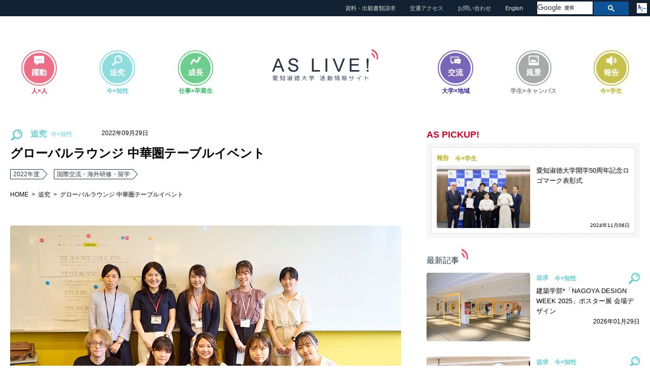

--- FILE ---
content_type: text/html
request_url: https://www.aasa.ac.jp/live/pursuit/007483.html
body_size: 4845
content:
<!DOCTYPE html>
<html lang="ja">
<head>
<meta charset="UTF-8">
<title>グローバルラウンジ 中華圏テーブルイベント | 追究 |愛知淑徳大学 活動情報サイト AS LIVE!</title>
<meta http-equiv="X-UA-Compatible" content="IE=EmulateIE8; IE=EmulateIE9">
<meta name="robots" content="noydir,noodp">
<meta name="description" content="「AS LIVE！」では、在学生や卒業生の活動、季節ごとのキャンパスの風景など、大学の「いま」を紹介しています。">
<meta name="keywords" content="愛知淑徳大学,Aichi Shukutoku University,愛知,私立,大学,名古屋,星ヶ丘,長久手,ASU,AS Watch,AS ウォッチャー,在学生,卒業生,キャンパスフォトギャラリー">
<!-- Google Tag Manager -->
<script>(function(w,d,s,l,i){w[l]=w[l]||[];w[l].push({'gtm.start':
new Date().getTime(),event:'gtm.js'});var f=d.getElementsByTagName(s)[0],
j=d.createElement(s),dl=l!='dataLayer'?'&l='+l:'';j.async=true;j.src=
'https://www.googletagmanager.com/gtm.js?id='+i+dl;f.parentNode.insertBefore(j,f);
})(window,document,'script','dataLayer','GTM-TXF2FGW');</script>
<!-- End Google Tag Manager -->
<link rel="stylesheet" href="../../css/common.css">
<link rel="stylesheet" href="../css/style.css?241018">
<script src="../../js/jquery.min.js"></script>
<script src="../../js/jquery.page-scroller.js"></script>
<script src="../../js/jquery.easing-1.3.pack.js"></script>
<script src="../js/jquery.shuffle.js"></script>
<script src="../js/common.js?0807"></script>

<!--[if lt IE 9]>
<script src="../../js/ie.js"></script>
<![endif]-->
</head>
<body id="detail">
<!-- Google Tag Manager (noscript) -->
<noscript><iframe src="https://www.googletagmanager.com/ns.html?id=GTM-TXF2FGW"
height="0" width="0" style="display:none;visibility:hidden"></iframe></noscript>
<!-- End Google Tag Manager (noscript) -->
<div id="header">
<div id="main-nav">
<div class="inner">
<h1 id="aslive-logo">
<a href="../index.html"><img src="../img/common/img_logo.png" alt="AS LIVE"></a>
</h1>
<div id="gnav">
<ul>
<li id="gnav-throb">
<a href="../throb/index.html">
<p class="icon"><span>躍動</span></p>
<span class="title">人×人</span>
</a>
</li>
<li id="gnav-pursuit">
<a href="index.html">
<p class="icon"><span>追究</span></p>
<span class="title">今×知性</span>
</a>
</li>
<li id="gnav-growth">
<a href="../growth/index.html">
<p class="icon"><span>成長</span></p>
<span class="title">仕事×卒業生</span>
</a>
</li>
<li id="gnav-interaction">
<a href="../interaction/index.html">
<p class="icon"><span>交流</span></p>
<span class="title">大学×地域</span>
</a>
</li>
<li id="gnav-scenery">
<a href="../scenery/index.html">
<p class="icon"><span>風景</span></p>
<span class="title">学生×キャンパス</span>
</a>
</li>
<li id="gnav-announcement">
<a href="../announcement/index.html">
<p class="icon"><span>報告</span></p>
<span class="title">今×学生</span>
</a>
</li>
</ul>
</div>
</div>
</div>
<p id="menu-open"></p>
<div id="hdr-nav">
<div class="inner">
<ul>
<li><a href="../../request/index.html" target="_blank">資料・出願書類請求</a></li>
<li><a href="../../guidance/campus_guide/map.html" target="_blank">交通アクセス</a></li>
<li><a href="../../inquiry/index.html" target="_blank">お問い合わせ</a></li>
<li><a href="../../english/index.html" target="_blank">English</a></li>
</ul>
<div id="search-box" class="cse">
<script>
  (function() {
    var cx = '005921553219544722229:z5l4fhdxpqk';
    var gcse = document.createElement('script');
    gcse.type = 'text/javascript';
    gcse.async = true;
    gcse.src = 'https://cse.google.com/cse.js?cx=' + cx;
    var s = document.getElementsByTagName('script')[0];
    s.parentNode.insertBefore(gcse, s);
  })();
</script>
<gcse:searchbox-only resultsUrl="/sitesearch.html"></gcse:searchbox-only>
</div>
<div id="other-site">
<div class="btn"></div>
<ul>
<li id="other-aspress">
<div class="image"><img src="../../img/common/img_other-aslive.png" alt="AS LIVE!"></div>
<p class="txt"><span>学内外での活動などを紹介する<br></span>
愛知淑徳大学 活動情報サイト</p>
<p class="link"><a href="../index.html" target="_blank">AS LIVE!</a></p>
</li>
<li id="other-official">
<div class="image"><img src="../../img/common/img_other-official.png" alt="公式サイト"></div>
<p class="txt"><span>伝統は、たちどまらない。<br></span>
愛知淑徳大学</p>
<p class="link"><a href="../../index.html">公式サイト</a></p>
</li>
<li id="other-asnavi">
<div class="image"><img src="../../img/common/img_other-asnavi.png" alt="AS NAVI"></div>
<p class="txt"><span>受験生の知りたい情報盛りだくさん<br></span>
愛知淑徳大学 受験生応援サイト</p>
<p class="link"><a href="../../welcome/index.html" target="_blank">AS NAVI</a></p>
</li>
</ul>
</div>
</div>
</div>
<p id="menu-close"><span>閉じる</span></p>
</div>
<div id="contents">
<div class="inner">

<div id="main-contents">
<div id="entry-body" class="cat-pursuit">

<p class="cat-name">追究</p>
<p class="date">2022年09月29日</p>
<h2>グローバルラウンジ 中華圏テーブルイベント</h2>
<p class="tag">
<a href="../keywords/9ede63bf35b3e6b9112635da1efefe7f6bbe4e96/index.html" rel="tag">2022年度</a>

<a href="../keywords/301267e22ff22aa4d5dbb0d61b56bd23aeb20210/index.html" rel="tag">国際交流・海外研修・留学</a>
</p>
<div class="breadcrumb" id="upper-bc"><a href="../index.html">HOME</a><a href="index.html">追究</a>グローバルラウンジ 中華圏テーブルイベント</div>
<div class="section">
<div class="Headline"><img alt="グローバルラウンジ 中華圏テーブルイベント" src="../img/event/eventreport/20220819_3/head_img.jpg" width="770" height="513" /></div>
<p class="TxtR">2022年7月15日（金）グローバルラウンジ</p>
<h3>学生が、大人気ドラマの名シーンを中国語で再現。<br>
参加者全員が主人公を演じ、会場は笑い声に包まれました。</h3>
<p>　星が丘キャンパス1号館4階にあるグローバルラウンジは、「学内に居ながら多様性と出会う場所」をコンセプトに、学生が自由に集い、日本人学生と留学生が気軽に交流を深められる場所です。学生が主体の異文化交流イベントが開催されており、さまざまな言語、文化、価値観に触れることで、多様性の理解と尊重を促進しています。</p>
<p>　2022年7月15日（金）12:50から中華圏テーブルのイベントが開催されました。中華圏テーブルでは、毎月さまざまな学部や学年の生徒たちが定期的に留学生との交流や中国語を勉強する企画を実施しており、この日は大人気ドラマ「花より男子」のワンシーンを中国語で再現しました。花より団子は中国でもリメイクされたドラマが放映されており、若い女性を中心に親しまれていることから、誰もが参加しやすいと考え、ドラマ再現のテーマとして選ばれました。イベントの企画や運営は学生が行い、原稿も中国語版ドラマの該当シーンを、中国語を話せる学生が聴いて文字に起こして作成しました。</p>
<div class="twoCol m_top20">
<div class="FLeft">
<p class="txt_center"><img alt="グローバルラウンジ 中華圏テーブルイベント" src="../img/event/eventreport/20220819_3/p01.jpg" width="309" height="209" /></p>
</div>
<div class="FRight">
<p class="txt_center"><img alt="グローバルラウンジ 中華圏テーブルイベント" src="../img/event/eventreport/20220819_3/p02.jpg" width="309" height="209" /></p>
</div>
</div>
<p>　参加者は最初にプロジェクターでドラマのシーンを確認し、その後二人組となって原稿を見ながら発音練習。最後にイベント参加者たちが主人公「牧野つくし」役、男子学生や外国語教育部門を担当する何龍先生が「道明寺司」役となり、牧野が道明寺に宣戦布告するドラマの名場面を演じました。中国語の発音に苦戦する学生もいましたが、同じく外国語教育部門のチョウ ケイニ先生や中国語を話せる学生が丁寧に指導にあたり、最終的には全員が名シーンの再現に成功。ランチタイムのグローバルラウンジは笑い声に包まれました。</p>
<div class="twoCol m_top20">
<div class="FLeft">
<p class="txt_center"><img alt="グローバルラウンジ 中華圏テーブルイベント" src="../img/event/eventreport/20220819_3/p03.jpg" width="309" height="209" /></p>
</div>
<div class="FRight">
<p class="txt_center"><img alt="グローバルラウンジ 中華圏テーブルイベント" src="../img/event/eventreport/20220819_3/p04.jpg" width="309" height="209" /></p>
</div>
</div>
<p>　参加した学生は「中国語の発音は難しいですが、先生から正確な発音を教えてもらえたのでとても勉強になりました。中国語は英語より覚えるのが簡単ではないですが、楽しみながら学べたので今後の中国語の授業のモチベーションにもなりました」と今回のイベントが有意義だったと語りました。</p>
<p>　最初から最後まで盛り上がり続けた今回の中華圏テーブルイベント。中国語の授業を履修する学生だけでなく、中国語を全く話せない学生も気軽に中国語を学べる絶好の機会となりました。今後もグローバルラウンジでは学生が外国語や異文化に気兼ねなく体験できる企画がされ、さまざまな出会いが生まれることでしょう。</p>
<p style="margin-top: 40px;">グローバルラウンジのInstagramも更新中です。<br>
ぜひチェックしてください！<br>
■愛知淑徳大学 国際交流センター（星が丘キャンパス）<br>
　<a href="https://www.instagram.com/globallounge.as_star/" target="_blank">グローバルラウンジInstagramはこちら＞</a></p>
</div>
<div class="breadcrumb" id="downer-bc"><a href="../index.html">HOME</a><a href="index.html">追究</a>グローバルラウンジ 中華圏テーブルイベント</div>

</div>
<div id="side-nav">
<div id="as-pickup" class="side-contents">
<h2>AS PICKUP!</h2>

<ul>
<li>





<a href="/live/announcement/009349.html">
<div class="image"><img src="/live/announcement/files/2024/11/05/head_img.jpg" alt="愛知淑徳大学開学50周年記念ロゴマーク表彰式" /></div>
<div class="contents cat-announcement">
<p class="cat-name">報告</p>
<p class="txt">愛知淑徳大学開学50周年記念ロゴマーク表彰式</p>
<p class="date">2024年11月06日</p>
</div>
</a>
</li>



<li>



<a href="/live/interaction/009277.html">
<div class="image"><img src="/live/interaction/files/2024/10/22/head_img.jpg" alt="CCC日進市委託事業 フェアトレード講座" /></div>
<div class="contents cat-interaction">
<p class="cat-name">交流</p>
<p class="txt">CCC日進市委託事業 フェアトレード講座</p>
<p class="date">2024年10月25日</p>
</div>
</a>


</li>



<li>

<a href="/live/pursuit/009293.html">
<div class="image"><img src="/live/pursuit/files/2024/10/03/13258/head_img.jpg" alt="交流文化学部 ANAエアラインスクール講座 " /></div>
<div class="contents cat-pursuit">
<p class="cat-name">追求</p>
<p class="txt">交流文化学部 ANAエアラインスクール講座 </p>
<p class="date">2024年10月11日</p>
</div>
</a>




</li>
</ul>
<script>
$("#as-pickup ul").shuffle();
</script>


</div>

<div id="whatsnew" class="side-contents">
<h2><span>最新記事</span></h2>

<ul>
<li><a href="/live/pursuit/010370.html">
<div class="image"><img src="/live/pursuit/files/2026/01/23/head_img.jpg" alt="建築学部*「NAGOYA DESIGN WEEK 2025」ポスター展 会場デザイン" /></div>
<div class="contents cat-pursuit">
<p class="cat-name">追求</p>
<p class="txt">建築学部*「NAGOYA DESIGN WEEK 2025」ポスター展 会場デザイン</p>
<p class="date">2026年01月29日</p>
</div>
</a></li>



<li><a href="/live/pursuit/010366.html">
<div class="image"><img src="/live/pursuit/files/2026/01/22/e999715a3f9b3e6bb59b8505e57be1850e575d14.jpg" alt="ビジネス学部 入門ゼミ（ビジネスアカウンティング専修）" /></div>
<div class="contents cat-pursuit">
<p class="cat-name">追求</p>
<p class="txt">ビジネス学部 入門ゼミ（ビジネスアカウンティング専修）</p>
<p class="date">2026年01月28日</p>
</div>
</a></li>



<li><a href="/live/pursuit/010367.html">
<div class="image"><img src="/live/pursuit/files/2026/01/22/fcbd21f68ea2c650837f4ea552329765a32fe25d.jpg" alt="創造表現学会企画「成宮アイコさん 朗読＆トークイベント」" /></div>
<div class="contents cat-pursuit">
<p class="cat-name">追求</p>
<p class="txt">創造表現学会企画「成宮アイコさん 朗読＆トークイベント」</p>
<p class="date">2026年01月27日</p>
</div>
</a></li>



<li><a href="/live/pursuit/010356.html">
<div class="image"><img src="/live/pursuit/files/2026/01/19/head_img.jpg" alt="交流文化学部　地域文化12（食文化）" /></div>
<div class="contents cat-pursuit">
<p class="cat-name">追求</p>
<p class="txt">交流文化学部　地域文化12（食文化）</p>
<p class="date">2026年01月27日</p>
</div>
</a></li>
</ul>

</div>

</div>
</div>
</div>
</div>
<div id="footer">
<div class="inner">
<div id="ftr-inner">
<div id="ftr-info">
<div id="ftr-logo">
<a href="../index.html"><img src="../img/common/img_ftr-logo.png" alt="AS LIVE!"></a>
</div>
</div>
<div id="ftr-univ-logo">
<a href="../../index.html"><img src="../img/common/img_ftr-univ-logo.png" alt="愛知淑徳大学"></a>
</div>
<p id="copyright">Copyright(c). Aichi Shukutoku University. All rights reserved.</p>
</div>
</div>
</div>
</body>
</html>

--- FILE ---
content_type: text/css
request_url: https://www.aasa.ac.jp/css/common.css
body_size: 994
content:
@charset "UTF-8";
html,
body,
div,
span,
applet,
object,
iframe,
h1,
h2,
h3,
h4,
h5,
h6,
p,
blockquote,
pre,
a,
abbr,
acronym,
address,
big,
cite,
code,
del,
dfn,
em,
img,
ins,
kbd,
q,
s,
samp,
small,
strike,
strong,
sub,
/*sup,*/
tt,
var,
b,
u,
i,
center,
dl,
dt,
dd,
ol,
ul,
li,
fieldset,
form,
label,
legend,
table,
caption,
tbody,
tfoot,
thead,
tr,
th,
td,
article,
aside,
canvas,
details,
embed,
figure,
figcaption,
footer,
header,
hgroup,
menu,
nav,
output,
ruby,
section,
summary,
time,
mark,
audio,
video {
	margin: 0;
	padding: 0;
	border: 0;
	font-weight: normal;
	font-size: 100%;
	vertical-align: baseline;
}

article,
aside,
details,
figcaption,
figure,
footer,
header,
hgroup,
menu,
nav,
section {
	display: block;
}

html {
	width: auto;
	height: 100%;
	font-size: 62.5%;
	overflow-y: scroll;
	-webkit-text-size-adjust: 100%;
	margin: 0;
	padding: 0;
}

blockquote,
q {
	quotes: none;
}

blockquote:before,
blockquote:after,
q:before,
q:after {
	content: '';
	content: none;
}

input,
textarea {
	margin: 0;
	padding: 0;
}

ol,
ul {
	list-style: none;
}

table {
	border-collapse: collapse;
	border-spacing: 0;
}

caption,
th {
	text-align: left;
}

a:visited {
	color: #84008C;
}

a:focus {
	outline: none;
}

img {
	max-width: 100%;
	height: auto;
	vertical-align: top;
}

body {
	width: auto;
	min-width: 320px;
/*	height: 100%;*/
	font-family: "ヒラギノ角ゴ Pro W3","Hiragino Kaku Gothic Pro","メイリオ",Meiryo,sans-serif;
	font-size: 14px;
/*	font-size: 12px;*/
	color: #000000;
	background: #FFFFFF;
	line-height: 1.8;
	margin: 0;
	padding: 0;
}

a {
	color: #00358d;
	text-decoration: none;
}
b,
strong {
	font-weight: bold;
}

@font-face {
	font-family: 'FontAwesome';
	src: url("/fonts/fontawesome-webfont.eot?v=4.0.3");
	src: url("/fonts/fontawesome-webfont.eot?#iefix&v=4.0.3") format("embedded-opentype"), url("/fonts/fontawesome-webfont.woff?v=4.0.3") format("woff"), url("/fonts/fontawesome-webfont.ttf?v=4.0.3") format("truetype"), url("/fonts/fontawesome-webfont.svg?v=4.0.3#fontawesomeregular") format("svg");
	font-weight: normal;
	font-style: normal;
}
small{
	font-size:smaller;
}


--- FILE ---
content_type: text/css
request_url: https://www.aasa.ac.jp/live/css/style.css?241018
body_size: 3956
content:
@charset "UTF-8";
/* base */
a {
  color: #003D99;
}

strong,
b,
.bold {
  font-weight: bold;
}

.m_top0 {
  margin-top: 0 !important;
}

hr {
  /*display: none;*/
  clear: both;
  border-width: 0;
}

.txt_center {
  text-align: center;
}

.TxtR {
  text-align: right;
}

body {
	font-size: 12px;
}
#header #aslive-logo {
  text-align: center;
}
#header #gnav ul li .icon {
  position: relative;
}
#header #gnav ul li .icon:before {
  position: absolute;
  display: block;
  width: 20px;
  height: 20px;
  background-repeat: no-repeat;
  content: '';
}
#header #gnav ul li#gnav-throb .icon:before {
  background-image: url("/live/img/common/icon_gnav-throb.png");
}
#header #gnav ul li#gnav-pursuit .icon:before {
  background-image: url("/live/img/common/icon_gnav-pursuit.png");
}
#header #gnav ul li#gnav-growth .icon:before {
  background-image: url("/live/img/common/icon_gnav-growth.png");
}
#header #gnav ul li#gnav-interaction .icon:before {
  background-image: url("/live/img/common/icon_gnav-interaction.png");
}
#header #gnav ul li#gnav-scenery .icon:before {
  background-image: url("/live/img/common/icon_gnav-scenery.png");
}
#header #gnav ul li#gnav-announcement .icon:before {
  background-image: url("/live/img/common/icon_gnav-announcement.png");
}
#header #other-site ul {
  display: none;
}

#contents #cat-title {
  height: 30px;
  border-top: 1px #D5D5D5 dotted;
  border-bottom: 1px #D5D5D5 dotted;
  font-size: 16px;
  font-size: 1.6rem;
  line-height: 30px;
  text-align: center;
  padding: 15px 0;
}
#contents #cat-title:before {
  display: none;
}
#contents #cat-title span {
  background: no-repeat left top;
  padding: 5px 0 5px 50px;
}
#contents #cat-title span:after {
  padding-left: 10px;
}
#contents #cat-title.tag span {
  padding-left: 0;
}
#contents #cat-title.cat-throb {
  color: #e83556;
}
#contents #cat-title.cat-throb span {
  background-image: url("/live/img/common/icon_throb.png");
}
#contents #cat-title.cat-throb span:after {
  color: #e83556;
  content: "人×人";
}
#contents #cat-title.cat-pursuit {
  color: #61cfd3;
}
#contents #cat-title.cat-pursuit span {
  background-image: url("/live/img/common/icon_pursuit.png");
}
#contents #cat-title.cat-pursuit span:after {
  color: #61cfd3;
  content: "今×知性";
}
#contents #cat-title.cat-growth {
  color: #32bc5f;
}
#contents #cat-title.cat-growth span {
  background-image: url("/live/img/common/icon_growth.png");
}
#contents #cat-title.cat-growth span:after {
  color: #32bc5f;
  content: "仕事×卒業生";
}
#contents #cat-title.cat-interaction {
  color: #41299e;
}
#contents #cat-title.cat-interaction span {
  background-image: url("/live/img/common/icon_interaction.png");
}
#contents #cat-title.cat-interaction span:after {
  color: #41299e;
  content: "大学×地域";
}
#contents #cat-title.cat-scenery {
  color: #868888;
}
#contents #cat-title.cat-scenery span {
  background-image: url("/live/img/common/icon_scenery.png");
}
#contents #cat-title.cat-scenery span:after {
  color: #868888;
  content: "学生×キャンパス";
}
#contents #cat-title.cat-announcement {
  color: #bab321;
}
#contents #cat-title.cat-announcement span {
  background-image: url("/live/img/common/icon_announcement.png");
}
#contents #cat-title.cat-announcement span:after {
  color: #bab321;
  content: "今×学生";
}
#contents .breadcrumb {
  margin: 0 0 10px;
}
#contents .breadcrumb a {
  color: #000000;
}
#contents .breadcrumb a:after {
  content: '>';
  padding: 0 0.5em;
}
#contents .more {
  text-align: center;
}
#contents .more a {
  position: relative;
  display: block;
  -webkit-box-sizing: border-box;
  -moz-box-sizing: border-box;
  -ms-box-sizing: border-box;
  -o-box-sizing: border-box;
  box-sizing: border-box;
  color: #132233;
  font-size: 16px;
  font-size: 1.6rem;
  padding: 5px 0 15px;
}
#contents .more a:after {
  position: absolute;
  left: 50%;
  bottom: 6px;
  border-top: 4px #253549 solid;
  border-left: 4px solid transparent;
  border-right: 4px solid transparent;
  content: '';
  margin-left: -2px;
}
#contents #news {
  border-top: 1px #D5D5D5 dotted;
  border-bottom: 1px #D5D5D5 dotted;
}
#contents #news a {
  color: #000000;
}

#contents #fixed-contents .pickup {
  border-radius: 4px;
  box-shadow: 0 0 2px rgba(0, 0, 0, 0.3);
}
#contents #fixed-contents .pickup li:nth-child(n+2) {
  display:none;
}
#contents #fixed-contents .pickup .image img {
  border-radius: 4px;
}
#contents #fixed-contents .pickup .title {
  text-align: center;
}

#contents .pagination {
  font-size: 14px;
  font-size: 1.4rem;
  text-align: center;
  padding: 20px 0 40px;
}
#contents .pagination .prev {
  font-weight: bold;
  margin: 0 20px 0 0;
}
#contents .pagination .next {
  font-weight: bold;
  margin: 0 0 0 20px;
}
#contents .pagination .current,
#contents .pagination .inactive {
  display: inline-block;
  width: 26px;
  height: 26px;
  font-weight: bold;
  text-align: center;
  line-height: 26px;
}
#contents .pagination .current {
  background: #132233;
  border-radius: 3px;
  color: #FFFFFF;
}
#contents .pagination a {
  font-weight: bold;
  color: #132133;
}
#contents .pagination a:hover {
  text-decoration: none;
}
#contents #main-contents .box {
  position: relative;
  padding-top: 25px;
}
#contents .box:before {
  position: absolute;
  left: 0;
  top: 0;
  display: block;
  height: 20px;
  line-height: 20px;
  background: no-repeat left bottom;
  padding-left: 60px;
}
#contents #main-contents .box .cat-name {
  position: absolute;
  left: 30px;
  top: -2.2em;
}
#contents #main-contents .box .image img {
  width: 100%;
}
#contents #main-contents .box .txt-area {
  font-size: 13px;
  font-size: 1.3rem;
}
#contents #main-contents .box .date {
  text-align: right;
  font-size: 10px;
  font-size: 1rem;
}
#contents .cat-throb:before {
  background-image: url("/live/img/common/icon_gnav-throb.png");
  color: #e83556;
  content: "人×人";
}
#contents .cat-throb .cat-name {
  color: #e83556;
}
#contents .cat-pursuit:before {
  background-image: url("/live/img/common/icon_gnav-pursuit.png");
  color: #61cfd3;
  content: "今×知性";
}
#contents .cat-pursuit .cat-name {
  color: #61cfd3;
}
#contents .cat-growth:before {
  background-image: url("/live/img/common/icon_gnav-growth.png");
  color: #32bc5f;
  content: "仕事×卒業生";
}
#contents .cat-growth .cat-name {
  color: #32bc5f;
}
#contents .cat-interaction:before {
  background-image: url("/live/img/common/icon_gnav-interaction.png");
  color: #41299e;
  content: "大学×地域";
}
#contents .cat-interaction .cat-name {
  color: #41299e;
}
#contents .cat-scenery:before {
  background-image: url("/live/img/common/icon_gnav-scenery.png");
  color: #868888;
  content: "学生×キャンパス";
}
#contents .cat-scenery .cat-name {
  color: #868888;
}
#contents .cat-announcement:before {
  background-image: url("/live/img/common/icon_gnav-announcement.png");
  color: #bab321;
  content: "今×学生";
}
#contents .cat-announcement .cat-name {
  color: #bab321;
}
#contents #main-contents .new .image {
  position: relative;
}
#contents #main-contents .new .image:before {
  position: absolute;
  left: 0;
  top: 0;
  display: block;
  background: no-repeat left top;
  content: '';
}
#contents #main-contents .new .image:before {
  width: 30px;
  height: 30px;
  background-image: url("/live/img/common/icon_new.png");
}
#contents #main-contents #entry-body:before {
  height: 30px;
  background: no-repeat left top;
  line-height: 30px;
  padding: 5px 0 5px 45px;
}
#contents #main-contents #entry-body .cat-name {
  font-size: 16px;
  font-size: 1.6rem;
  font-weight: bold;
  margin: -1.8em 0 0 40px;
}
#contents #main-contents #entry-body .date {
  margin: -2.2em 0 10px 180px;
}
#contents #main-contents #entry-body h2 {
  font-weight: bold;
  line-height: 1.6;
  margin: 0 0 10px;
}
#contents #main-contents #entry-body .tag a {
  position: relative;
  display: inline-block;
  height: 18px;
  background: #FFFFFF;
  border: #253549 solid;
  border-width: 1px 0 1px 1px;
  border-radius: 2px 0 0 2px;
  color: #253549;
  line-height: 18px;
  margin: 0 20px 10px 0;
  padding: 0 5px;
}
#contents #main-contents #entry-body .tag a:after {
  position: absolute;
  right: -10px;
  top: -1px;
  display: block;
  width: 10px;
  height: 20px;
  background: no-repeat left top;
  content: '';
}
#contents #main-contents #entry-body .main-image img {
  border-radius: 4px;
}
#contents #main-contents #entry-body .breadcrumb {
  margin: 10px 0 50px;
}
#contents #main-contents #entry-body h3 {
  border-bottom: 4px solid;
  clear: both;
  font-weight: bold;
  line-height: 1.2;
  margin: 40px 0 30px;
  padding: 0 0 5px;
}
#contents #main-contents #entry-body h3:first-child {
  margin-top: 20px;
}
#contents #main-contents #entry-body h4 {
  border-bottom: 2px solid;
  clear: both;
  font-weight: bold;
  line-height: 1.2;
  margin: 40px 0 30px;
  padding: 0 0 5px;
}
#contents #main-contents #entry-body h4:first-child {
  margin-top: 20px;
}
#contents #main-contents #entry-body h5 {
  border-bottom: 1px solid;
  clear: both;
  font-weight: bold;
  line-height: 1.2;
  margin: 20px 0 15px;
  padding: 0 0 5px;
}
#contents #main-contents #entry-body h5:first-child {
  margin-top: 20px;
}
#contents #main-contents #entry-body p {
  overflow: hidden;
}
#contents #main-contents #entry-body img {
  border-radius: 4px;
}
#contents #main-contents #entry-body ul.Tab {
  display: none;
}
#contents #main-contents #entry-body .clear {
  clear: both;
}
#contents #main-contents #entry-body .Block {
  clear: both;
}
#contents #main-contents #entry-body .Block:after {
  content: '';
  display: block;
  clear: both;
  height: 0;
}
#contents #main-contents #entry-body .TwoColumn:after,
#contents #main-contents #entry-body .InnerBox:after {
  content: '';
  display: block;
  clear: both;
  height: 0;
}
#contents #main-contents #entry-body.cat-throb:before {
  background-image: url("/live/img/common/icon_throb.png");
  padding-left: 80px;
}
#contents #main-contents #entry-body.cat-throb .cat-name {
  color: #e83556;
}
#contents #main-contents #entry-body.cat-throb h3,
#contents #main-contents #entry-body.cat-throb h4,
#contents #main-contents #entry-body.cat-throb h5 {
  border-bottom-color: #ed6f87;
}
#contents #main-contents #entry-body.cat-throb .profile-wrap .profile-name-box p {
  display: inline-block;
  background: #ed6f87;
  color: #FFFFFF;
  border-radius: 5px;
  padding: 0.3em 1.0em;
}
#contents #main-contents #entry-body.cat-throb .profile-wrap .profile-name-box .profile-name img {
  border-radius: 0;
}
#contents #main-contents #entry-body.cat-pursuit:before {
  background-image: url("/live/img/common/icon_pursuit.png");
  padding-left: 80px;
}
#contents #main-contents #entry-body.cat-pursuit .cat-name {
  color: #61cfd3;
}
#contents #main-contents #entry-body.cat-pursuit h3,
#contents #main-contents #entry-body.cat-pursuit h4,
#contents #main-contents #entry-body.cat-pursuit h5 {
  border-bottom-color: #8edcde;
}
#contents #main-contents #entry-body.cat-pursuit .profile-wrap .profile-name-box p {
  display: inline-block;
  background: #8edcde;
  color: #FFFFFF;
  border-radius: 5px;
  padding: 0.3em 1.0em;
}
#contents #main-contents #entry-body.cat-pursuit .profile-wrap .profile-name-box .profile-name img {
  border-radius: 0;
}
#contents #main-contents #entry-body.cat-growth:before {
  background-image: url("/live/img/common/icon_growth.png");
  padding-left: 80px;
}
#contents #main-contents #entry-body.cat-growth .cat-name {
  color: #32bc5f;
}
#contents #main-contents #entry-body.cat-growth h3,
#contents #main-contents #entry-body.cat-growth h4,
#contents #main-contents #entry-body.cat-growth h5 {
  border-bottom-color: #6dce8d;
}
#contents #main-contents #entry-body.cat-growth .profile-wrap .profile-name-box p {
  display: inline-block;
  background: #6dce8d;
  color: #FFFFFF;
  border-radius: 5px;
  padding: 0.3em 1.0em;
}
#contents #main-contents #entry-body.cat-growth .profile-wrap .profile-name-box .profile-name img {
  border-radius: 0;
}
#contents #main-contents #entry-body.cat-interaction:before {
  background-image: url("/live/img/common/icon_interaction.png");
  padding-left: 80px;
}
#contents #main-contents #entry-body.cat-interaction .cat-name {
  color: #41299e;
}
#contents #main-contents #entry-body.cat-interaction h3,
#contents #main-contents #entry-body.cat-interaction h4,
#contents #main-contents #entry-body.cat-interaction h5 {
  border-bottom-color: #7867b9;
}
#contents #main-contents #entry-body.cat-interaction .profile-wrap .profile-name-box p {
  display: inline-block;
  background: #7867b9;
  color: #FFFFFF;
  border-radius: 5px;
  padding: 0.3em 1.0em;
}
#contents #main-contents #entry-body.cat-interaction .profile-wrap .profile-name-box .profile-name img {
  border-radius: 0;
}
#contents #main-contents #entry-body.cat-scenery:before {
  background-image: url("/live/img/common/icon_scenery.png");
  padding-left: 80px;
}
#contents #main-contents #entry-body.cat-scenery .cat-name {
  color: #868888;
}
#contents #main-contents #entry-body.cat-scenery h3,
#contents #main-contents #entry-body.cat-scenery h4,
#contents #main-contents #entry-body.cat-scenery h5 {
  border-bottom-color: #a8aaaa;
}
#contents #main-contents #entry-body.cat-scenery .profile-wrap .profile-name-box p {
  display: inline-block;
  background: #a8aaaa;
  color: #FFFFFF;
  border-radius: 5px;
  padding: 0.3em 1.0em;
}
#contents #main-contents #entry-body.cat-scenery .profile-wrap .profile-name-box .profile-name img {
  border-radius: 0;
}
#contents #main-contents #entry-body.cat-announcement:before {
  background-image: url("/live/img/common/icon_announcement.png");
  padding-left: 80px;
}
#contents #main-contents #entry-body.cat-announcement .cat-name {
  color: #bab321;
}
#contents #main-contents #entry-body.cat-announcement h3,
#contents #main-contents #entry-body.cat-announcement h4,
#contents #main-contents #entry-body.cat-announcement h5 {
  border-bottom-color: #c7c14c;
}
#contents #main-contents #entry-body.cat-announcement .profile-wrap .profile-name-box p {
  display: inline-block;
  background: #c7c14c;
  color: #FFFFFF;
  border-radius: 5px;
  padding: 0.3em 1.0em;
}
#contents #main-contents #entry-body.cat-announcement .profile-wrap .profile-name-box .profile-name img {
  border-radius: 0;
}
#contents #main-contents #entry-body .Headline {
  padding-bottom: 10px;
}
#contents #main-contents #entry-body .ImgC {
  text-align: center;
}
#contents #main-contents #entry-body .reporter-box h3 {
  border: none;
  color: #253448;
  text-align: center;
  margin: 0 0 5px;
}
#contents #main-contents #entry-body .reporter-box h3 span {
  position: relative;
  padding-right: 18px;
}
#contents #main-contents #entry-body .reporter-box h3 span:after {
  position: absolute;
  right: 0;
  top: 0;
  display: block;
  width: 14px;
  height: 21px;
  background: url("/live/img/common/icon_radiowave.png") no-repeat left top;
  content: '';
}
#contents #main-contents #entry-body .reporter-box .profile-wrap {
  border: 4px #E8E8E8 solid;
  border-radius: 8px;
  -webkit-box-sizing: border-box;
  -moz-box-sizing: border-box;
  -ms-box-sizing: border-box;
  -o-box-sizing: border-box;
  box-sizing: border-box;
  padding: 16px;
}
#contents #main-contents #entry-body .reporter-box .profile-wrap .bg-dark {
  background: #F2F2F2;
}
#contents #main-contents #entry-body .reporter-box .profile-wrap .image {
  float: left;
  text-align: center;
}
#contents #main-contents #entry-body .reporter-box .profile-wrap .reporter-profile {
  display: table;
  float: right;
}
#contents #main-contents #entry-body .reporter-box .profile-wrap .reporter-profile .profile-block {
  display: table-row;
}
#contents #main-contents #entry-body .reporter-box .profile-wrap .reporter-profile .profile-block p {
  display: table-cell;
  font-size: 13px;
  font-size: 1.3rem;
  word-spacing: normal;
  padding: 2px 10px;
}
#contents #main-contents #entry-body .reporter-box .profile-wrap .reporter-profile .profile-block p.label {
  width: 45%;
  color: #132133;
  font-weight: bold;
}
#contents #main-contents #side-nav h2 {
  color: #253448;
  font-size: 16px;
  font-size: 1.6rem;
  margin: 0 0 10px;
}
#contents #main-contents #side-nav h2 span {
  position: relative;
  padding-right: 18px;
}
#contents #main-contents #side-nav h2 span:after {
  position: absolute;
  right: 0;
  top: -14px;
  display: block;
  width: 14px;
  height: 21px;
  background: url("/live/img/common/icon_radiowave.png") no-repeat left top;
  content: '';
}
#contents #main-contents #side-nav #as-pickup ul li:nth-child(n+2) {
  display:none;
}
#contents #main-contents #side-nav ul li {
  display: block;
}
#contents #main-contents #side-nav ul li a .image img {
  width: 100%;
  border-radius: 4px;
}
#contents #main-contents #side-nav ul li a .contents {
  color: #000000;
}
#contents #main-contents #side-nav ul li a .contents:before {
  height: 32px;
  -webkit-box-sizing: border-box;
  -moz-box-sizing: border-box;
  -ms-box-sizing: border-box;
  -o-box-sizing: border-box;
  box-sizing: border-box;
  padding-left: 3.0em;
}
#contents #main-contents #side-nav ul li a .contents .cat-name {
  font-weight: bold;
}
#contents #main-contents #side-nav ul li a .contents .txt {
  font-size: 13px;
  font-size: 1.3rem;
  line-height: 1.6;
}
#contents #main-contents #side-nav ul li a .contents.cat-throb:before {
  background-image: url("/live/img/common/icon_side-throb.png");
}
#contents #main-contents #side-nav ul li a .contents.cat-throb .cat-name {
  color: #e83556;
}
#contents #main-contents #side-nav ul li a .contents.cat-pursuit:before {
  background-image: url("/live/img/common/icon_side-pursuit.png");
}
#contents #main-contents #side-nav ul li a .contents.cat-pursuit .cat-name {
  color: #61cfd3;
}
#contents #main-contents #side-nav ul li a .contents.cat-growth:before {
  background-image: url("/live/img/common/icon_side-growth.png");
}
#contents #main-contents #side-nav ul li a .contents.cat-growth .cat-name {
  color: #32bc5f;
}
#contents #main-contents #side-nav ul li a .contents.cat-interaction:before {
  background-image: url("/live/img/common/icon_side-interaction.png");
}
#contents #main-contents #side-nav ul li a .contents.cat-interaction .cat-name {
  color: #41299e;
}
#contents #main-contents #side-nav ul li a .contents.cat-scenery:before {
  background-image: url("/live/img/common/icon_side-scenery.png");
}
#contents #main-contents #side-nav ul li a .contents.cat-scenery .cat-name {
  color: #868888;
}
#contents #main-contents #side-nav ul li a .contents.cat-announcement:before {
  background-image: url("/live/img/common/icon_side-announcement.png");
}
#contents #main-contents #side-nav ul li a .contents.cat-announcement .cat-name {
  color: #bab321;
}
body.search #contents .estform {
  position: relative;
  background: #EEEEFF;
  border: 1px #BBBBCC solid;
  margin: 0.8em 1.0em;
  padding: 0 1.0em;
}
body.search #contents .form_navi {
  position: absolute;
  right: 1.0em;
  top: 0.5em;
  text-align: right;
}
body.search #contents .form_navi a {
  display: block;
}
body.search #contents .form_basic {
  margin: 0.4em 0 0;
}
body.search #contents input.inputunit {
  margin: 0 0.3em;
}
body.search #contents input.button {
  background: #DDDDDD;
  border: 1px #CCCCCC solid;
  color: #888888;
  margin: 0.1em;
  padding: 0 0.5em;
}
body.search #contents input.wbutton {
  width: 7.5em;
}
body.search #contents input.nbutton {
  width: 4.5em;
}
body.search #contents input.abutton {
  background: #CCCCDD;
  border: 1px #BBBBBB inset;
  color: #222222;
}
body.search #contents .form_extension {
  margin: 0.3em 0;
}
body.search #contents .estresult {
  margin: 1.0em;
}
body.search #contents .resinfo {
  margin-right: 0.3em;
  text-align: right;
}
body.search #contents dl.doc {
  margin: 1.3em 0;
}
body.search #contents dl.doc a.doc_title {
  font-size: 16px;
  font-size: 1.6rem;
  text-decoration: underline;
}
body.search #contents dl.doc span.doc_score {
  color: #555555;
}
body.search #contents dl.doc span.doc_score:before {
  content: '(';
}
body.search #contents dl.doc span.doc_score:after {
  content: ')';
}
body.search #contents dl.doc dd {
  color: #222222;
}
body.search #contents dl.doc dd.doc_text {
  margin: 0;
}
body.search #contents dl.doc dd code.delim {
  color: #555555;
  letter-spacing: -0.1em;
}
body.search #contents dl.doc dd strong.key1 {
  background: #FFFFCC;
}
body.search #contents dl.doc dd strong.key {
  color: #000011;
  margin: 0 -0.1em;
  padding: 0 0.1em;
}
body.search #contents dl.doc dd span.doc_link {
  color: #007744;
}
body.search #contents dl.doc dd a.display,
body.search #contents dl.doc dd a.detail,
body.search #contents dl.doc dd a.similar,
body.search #contents dl.doc dd a.dir,
body.search #contents dl.doc dd a.include {
  color: #007777;
  text-decoration: none;
}
body.search #contents .paging {
  text-align: right;
  margin: 2.0em 1.0em;
}
body.search #contents .paging span.void {
  background: #EEEEEE;
  border: 1px #BBBBCC solid;
  color: #AAAAAA;
  opacity: 0.7;
  margin: 0 0.2em;
  padding: 0 0.5em;
}
body.search #contents .paging span.pnow {
  background: #FFEEDD;
  border: 1px #BBBBCC solid;
  margin: 0;
  padding: 0 0.2em;
}
body.search #contents .paging a.pnum {
  background: #EEEEFF;
  border: 1px #BBBBCC solid;
  color: #0022AA;
  text-decoration: none;
  margin: 0;
  padding: 0 0.2em;
}
body.search #contents .paging a.navi {
  background: #EEEEFF;
  border: 1px #BBBBCC solid;
  color: #0022AA;
  text-decoration: none;
  margin: 0 0.2em;
  padding: 0 0.5em;
}

#footer {
  background: #132233;
}
#footer #ftr-info {
  float: left;
}
#footer #ftr-about a {
  position: relative;
  color: #FFFFFF;
  padding-left: 17px;
}
#footer #ftr-about a:before {
  position: absolute;
  left: 0;
  top: 50%;
  display: block;
  width: 6px;
  height: 8px;
  content: '';
  margin-top: -4px;
  background: url("/live/img/common/icon_linkarrow01.png") no-repeat left top;
}
#footer #ftr-univ-logo {
  float: right;
}
#footer #copyright {
  clear: both;
  color: #FFFFFF;
  border-top: 1px #253549 solid;
  text-align: center;
  padding: 5px 0;
}




/* 150318追記 */
.keywords .title {
  color: #243549;
  font-size: 14px;
  margin-bottom: 10px;
}
.keywords .faculty-list {
  padding-bottom: 10px;
}
.keywords .faculty-list li {
  display: inline-block;
  -webkit-border-radius: 6px;
  border-radius: 6px;
  padding: 0 10px;
  margin: 0 3px 10px 0;
}
.keywords .faculty-list li a {
  color: #FFFFFF;
  text-decoration: none;
}
.keywords .tag-list li {
  display: inline-block;
  border: 1px #333333 solid;
  -webkit-border-radius: 6px;
  border-radius: 6px;
  padding: 0 10px;
  margin: 0 3px 10px 0;
}
.keywords .tag-list li a {
  color: #333333;
  text-decoration: none;
}
.tag-catalogue a {
  color: #000000;
}
.cat01 {
  background-color: #E2A514;
}
.cat02 {
  background-color: #C26BF1;
}
.cat03 {
  background-color: #A2EF54;
}
.cat04 {
  background-color: #71EAEA;
}
.cat05 {
  background-color: #F16B6B;
}
.cat06 {
  background-color: #F16BF1;
}
.cat07 {
  background-color: #F1C26B;
}
.cat08 {
  background-color: #54C9EF;
}
.cat09 {
  background-color: #54EF7B;
}
.cat10 {
  background-color: #f4c500;
}
.cat11 {
  background-color: #00a2e8;
}
.cat12 {
  background-color: #22b14c;
}


.as-pickup {
  background: url("/live/img/common/bg_stripe01.jpg") repeat left top;
  -webkit-border-radius: 5px;
  border-radius: 5px;
  padding: 10px;
}
.as-pickup .title {
  color: #DC0023;
  font-size: 18px;
  font-weight: bold;
  margin-bottom: 10px;
}
.as-pickup .as-pickup-box .as-pickup-block:before {
  background-image: none !important;
  padding-left: 40px;
}
.as-pickup .as-pickup-box .as-pickup-block a {
  display: block;
  color: #333333;
  padding: 0 10px 10px;
}
.as-pickup .as-pickup-box .as-pickup-block .cat-name {
  position: absolute;
  left: 10px;
  top: 5px;
}
.as-pickup .as-pickup-box .as-pickup-block .image {
  position: relative;
  overflow: hidden;
  -webkit-border-radius: 5px;
  border-radius: 5px;
  margin-bottom: 10px;
}
.as-pickup .as-pickup-box .as-pickup-block .image:after {
  display: block;
  padding-top: 67.63754%;
  content: "";
}
.as-pickup .as-pickup-box .as-pickup-block .image img {
  position: absolute;
  top: 0;
  right: 0;
  bottom: 0;
  left: 0;
  -webkit-border-radius: 5px;
  border-radius: 5px;
}
.as-pickup .as-pickup-box .as-pickup-block .txt-area {
  background: none !important;
}
.as-pickup .as-pickup-box .as-pickup-block a .txt {
  text-decoration: underline;
}
.as-pickup .as-pickup-block a .date {
  color: #333333;
  font-size: 10px;
  text-align: right;
  text-decoration: none;
}

#contents #main-contents .keywords-search a {
  position: relative;
  display: inline-block;
  height: 28px;
  background: #FFFFFF;
  border: #253549 solid;
  border-width: 1px 0 1px 1px;
  border-radius: 2px 0 0 2px;
  color: #253549;
  font-size: 15px;
  line-height: 28px;
  margin: 0 20px 0 0;
  padding: 0 5px;
}
#contents #main-contents .keywords-search a:after {
  position: absolute;
  right: -10px;
  top: -1px;
  display: block;
  width: 10px;
  height: 30px;
  background: no-repeat left top;
  content: '';
}


#contents #main-contents dl.interview {
	width: 100%;
}
#contents #main-contents dl.interview dt {
	display: block;
	width: 15%;
	clear: left;
	float: left;
	margin-bottom: 20px;
}
#contents #main-contents dl.interview dd {
	display: block;
	width: 85%;
	float: left;
	margin-bottom: 20px;
}
#contents #main-contents .table01 {
	width: 100%;
	border: solid 1px #ccc;
}
#contents #main-contents .table01 > thead > tr {
	border-bottom: solid 1px #ccc;
}
#contents #main-contents .table01 > thead > tr > th {
	border-right: solid 1px #ccc;
	background-color: #e8f8ff;
	padding: 15px;
}
#contents #main-contents .table01 > tbody > tr {
	border-bottom: solid 1px #ccc;
}
#contents #main-contents .table01 > tbody > tr > th,
#contents #main-contents .table01 > tbody > tr > td {
	border-right: solid 1px #ccc;
	padding: 15px;
}

--- FILE ---
content_type: text/css
request_url: https://www.aasa.ac.jp/live/css/pc.css?0808
body_size: 4279
content:
@charset "UTF-8";
a:hover {
  text-decoration: underline;
}

@media screen and (min-width: 1281px) {
  html {
    overflow-x: hidden;
  }
}

.inner {
  max-width: 1280px;
  min-width: 980px;
  width: 100%;
  margin: 0 auto;
}

.ImgL,
.ImgNL,
.ImgLeft {
  float: left;
  margin: 0 20px 30px 0;
}

.ImgR,
.ImgNR,
.ImgRight {
  float: right;
  margin: 0 0 30px 20px;
}

div.ImgL,
div.ImgR {
  margin-bottom: 0;
}
div.ImgL img,
div.ImgR img {
  margin-bottom: 30px;
}

.m_top20 {
  margin-top: 20px !important;
}

.m_top40,
.m-top40 {
  margin-top: 40px;
}

#header {
  padding-top: 32px;
}
#header #aslive-logo {
  padding: 65px 0 75px;
}
#header #gnav {
  width: 100%;
  margin-top: -155px;
}
#header #gnav ul {
  display: table;
  width: 100%;
  overflow: hidden;
}
#header #gnav ul li {
  display: table-cell;
  width: 12%;
  text-align: center;
  vertical-align: top;
}
#header #gnav ul li#gnav-interaction {
  width: 40%;
  padding-left: 28%;
}
#header #gnav ul li a {
  height: 90px;
}
#header #gnav ul li .icon {
  width: 60px;
  height: 60px;
  background: #FFFFFF;
  border: 2px solid;
  border-radius: 60px;
  color: #FFFFFF;
  font-size: 15px;
  font-size: 1.5rem;
  padding: 3px;
  margin: 0 auto;
}
#header #gnav ul li .icon span {
  display: block;
  width: 60px;
  height: 35px;
  border-radius: 60px;
  font-weight: bold;
  padding-top: 25px;
}
#header #gnav ul li .icon:before {
  left: 50%;
  top: 8px;
  background-position: left top;
  margin-left: -10px;
}
#header #gnav ul li .title {
  font-size: 12px;
  font-size: 1.2rem;
}
#header #gnav ul li#gnav-throb .icon {
  border-color: #ed6f87;
}
#header #gnav ul li#gnav-throb .icon span {
  background: #ed6f87;
}
#header #gnav ul li#gnav-throb .title {
  color: #e83556;
  font-weight: bold;
}
#header #gnav ul li#gnav-pursuit .icon {
  border-color: #8edcde;
}
#header #gnav ul li#gnav-pursuit .icon span {
  background: #8edcde;
}
#header #gnav ul li#gnav-pursuit .title {
  color: #61cfd3;
  font-weight: bold;
}
#header #gnav ul li#gnav-growth .icon {
  border-color: #6dce8d;
}
#header #gnav ul li#gnav-growth .icon span {
  background: #6dce8d;
}
#header #gnav ul li#gnav-growth .title {
  color: #32bc5f;
  font-weight: bold;
}
#header #gnav ul li#gnav-interaction .icon {
  border-color: #7867b9;
}
#header #gnav ul li#gnav-interaction .icon span {
  background: #7867b9;
}
#header #gnav ul li#gnav-interaction .title {
  color: #41299e;
  font-weight: bold;
}
#header #gnav ul li#gnav-scenery .icon {
  border-color: #a8aaaa;
}
#header #gnav ul li#gnav-scenery .icon span {
  background: #a8aaaa;
}
#header #gnav ul li#gnav-scenery .title {
  color: #868888;
  font-weight: bold;
}
#header #gnav ul li#gnav-announcement .icon {
  border-color: #c7c14c;
}
#header #gnav ul li#gnav-announcement .icon span {
  background: #c7c14c;
}
#header #gnav ul li#gnav-announcement .title {
  color: #bab321;
  font-weight: bold;
}
#header #gnav ul li a {
  display: block;
  padding-top: 20px;
}
#header #gnav ul li a:hover {
  text-decoration: none;
}
#header #gnav ul li a:hover .icon:before {
  top: 27px;
}
#header #gnav ul li a:hover .title {
  display: none;
}
#header #menu-open,
#header #menu-close {
  display: none;
}
#header #hdr-nav {
  position: absolute;
  left: 0;
  right: 0;
  top: 0;
  min-width: 980px;
  width: 100%;
  height: 32px;
  background: #132233;
  line-height: 1.0;
  text-align: right;
  margin: 0;
  padding: 0;
  z-index: +3;
}
#header #hdr-nav .inner {
  max-width: 100%;
  margin: 0 auto;
  padding: 0;
}
#header #hdr-nav ul {
  display: inline-block;
  vertical-align:top;
}
#header #hdr-nav ul li {
  display: inline-block;
  line-height: 32px;
  margin: 0 25px 0 0;
}
#header #hdr-nav ul li a {
  display: block;
  color: #DDDDDD;
  font-size: 11px;
  font-size: 1.1rem;
}
/*
#header #hdr-nav #search-box {
  position: relative;
  display: inline-block;
  background: #657483;
  margin: 0 10px 0 0;
  padding: 2px 23px 2px 5px;
}
#header #hdr-nav #search-box #searchField {
  -webkit-appearance: textfield;
  background: none;
  border: none;
  border-radius: 0;
  color: #FFFFFF;
  font-size: 11px;
  font-size: 1.1rem;
  margin: 0;
  padding: 2px 0;
  outline: none;
}
#header #hdr-nav #search-box #searchingButton {
  position: absolute;
  right: 0;
  top: 0;
  width: 23px;
  height: 20px;
  background: url("/img/common/btn_search.png") no-repeat center center;
  border: none;
  text-indent: -9999px;
  margin: 0;
  padding: 0;
}
*/
#header #hdr-nav #search-box.cse {
	display: inline-block;
	margin: 0 10px 0 0;
	padding:0;
	width:180px;
}
#header #hdr-nav #search-box.cse * {
    box-sizing: border-box;
}
#header #hdr-nav #search-box.cse form.gsc-search-box {
	margin: 0;
}
#header #hdr-nav #search-box.cse table.gsc-search-box {
	margin: 0;
}
#header #hdr-nav #search-box.cse table.gsc-search-box td.gsc-input,
#header #hdr-nav #search-box.cse table.gsc-search-box td.gsc-search-button {
	padding: 3px 0 0;
	vertical-align:top;
}
#header #hdr-nav #search-box.cse table.gsc-search-box .gsc-input-box {
	padding:1px 0 0;
	border: none!important;
	box-shadow: none;
	overflow:hidden;
}
#header #hdr-nav #search-box.cse .gsib_a {
	padding: 0;
}
#header #hdr-nav #search-box.cse input.gsc-input {
	height:25px!important;
}
#header #hdr-nav #search-box.cse input.gsc-search-button,
#header #hdr-nav #search-box.cse input.gsc-search-button:hover,
#header #hdr-nav #search-box.cse input.gsc-search-button:focus {
	margin: 0;
	padding: 12px;
	border: none;
	border-radius:0;
}
#header #hdr-nav #search-box.cse input.gsc-search-button {
	background: #fff url("/img/common/btn_sitesearch.png");
	background-size: 25px 25px;
	width: 25px;
	height: 25px;
}

#header #hdr-nav #other-site {
  position: relative;
  float: right;
  height: 20px;
  text-align: right;
  padding: 6px;
}
#header #hdr-nav #other-site.active {
  background: #FFFFFF;
}
#header #hdr-nav #other-site .btn {
  width: 20px;
  height: 20px;
  background: url("/img/common/btn_other-site.gif") no-repeat left top;
  cursor: pointer;
}
#header #hdr-nav #other-site ul {
  position: absolute;
  right: 0;
  top: 100%;
  display: none;
  width: 260px;
  background: #FFFFFF;
  padding: 15px 15px 5px;
}
#header #hdr-nav #other-site ul li {
  display: block;
  min-height: 50px;
  border-top: 1px #B1B1B1 dotted;
  text-align: left;
  margin: 0;
  padding-top: 10px;
}
#header #hdr-nav #other-site ul li:first-child {
  border: none;
  padding: 0;
}
#header #hdr-nav #other-site ul li .image {
  float: left;
  width: 48px;
  height: 48px;
  background: #F4F4F4;
  border: 1px #EBEBEB solid;
  line-height: 48px;
  text-align: center;
  margin: 0 12px 0 0;
}
#header #hdr-nav #other-site ul li .image img {
  vertical-align: middle;
}
#header #hdr-nav #other-site ul li .txt {
  width: 198px;
  font-size: 12px;
  font-size: 1.2rem;
  line-height: 1.2;
  margin: 0 0 0 62px;
}
#header #hdr-nav #other-site ul li .link {
  width: 198px;
  margin: 0 0 0 62px;
}
#header #hdr-nav #other-site ul li .link a {
  position: relative;
  color: #00358d;
  font-size: 14px;
  font-size: 1.4rem;
  padding: 0 0 0 15px;
}
#header #hdr-nav #other-site ul li .link a:before {
  position: absolute;
  left: 0;
  top: 50%;
  display: block;
  width: 8px;
  height: 11px;
  background: url("/img/common/icon_linkarrow01.png") no-repeat left top;
  background-size: 8px 11px;
  content: '';
  margin: -7px 0 0;
}

#contents {
  padding-top: 60px;
}
#contents .inner {
  position: relative;
}
#contents #cat-title {
  margin: 0 20px 60px;
}
#contents .more {
  margin: 0 20px 50px;
}
#contents .more a {
  border: 2px #FFFFFF solid;
}
#contents .more a:hover {
  border-color: #6C6C6C;
  border-radius: 6px;
  text-decoration: none;
}
#contents #news {
  position: relative;
  margin: 0 20px 50px;
  padding: 17px 30px 0;
}
#contents #news ul li {
  padding: 0 0 15px;
}
#contents #news ul li .date {
  float: left;
  width: 10.0em;
}
#contents #news ul li .txt {
  margin: 0 0 0 10.0em;
}
#contents #news .catalog-link {
  position: absolute;
  right: 30px;
  top: 50%;
  margin: -0.9em 0 0;
}
#contents #news .catalog-link a {
  background: url("/live/img/common/icon_linkarrow02.png") no-repeat left center;
  padding: 0 0 0 20px;
}

body#home #contents #fixed-contents {
  padding: 0 20px 30px;
}
body#home #contents #fixed-contents:after {
  content: '';
  display: block;
  clear: both;
  height: 0;
}
body#home #contents #fixed-contents .pickup {
  float: left;
  position: relative;
  width: 432px;
  padding: 38px 27px;
}
body#home #contents #fixed-contents .pickup .title {
  padding: 38px 0 0;
}
body#home #contents #fixed-contents .pickup .image {
  height: 422px;
  border-radius: 4px;
  overflow: hidden;
}

#contents #main-contents {
  position: relative;
  /* top */
}
body#home #contents #main-contents, body.category #contents #main-contents {
  padding-left: 20px;
}
#contents #main-contents .box {
  float: left;
  width: 232px;
  margin: 0 19px 50px 0;
}
#contents #main-contents .box a {
  position: relative;
  display: block;
  color: #FFFFFF;
}
#contents #main-contents .box a:hover:before {
  position: absolute;
  top: -4px;
  right: -4px;
  bottom: -4px;
  left: -4px;
  border: 2px solid;
  border-radius: 6px;
  content: '';
}
#contents #main-contents .box .image img {
  border-radius: 4px 4px 0 0;
}
#contents #main-contents .box .txt-area {
  border-radius: 0 0 4px 4px;
  padding: 10px;
}
#contents .cat-throb a:hover:before {
  border-color: #ed6f87;
}
#contents .cat-throb:before {
  background-image: url("/live/img/common/icon_gnav-throb.png");
  color: #e83556;
  content: "人×人";
}
#contents .cat-throb .txt-area {
  background: #ed6f87;
}
#contents .cat-pursuit a:hover:before {
  border-color: #8edcde;
}
#contents .cat-pursuit:before {
  background-image: url("/live/img/common/icon_gnav-pursuit.png");
  color: #61cfd3;
  content: "今×知性";
}
#contents .cat-pursuit .txt-area {
  background: #8edcde;
}
#contents .cat-growth a:hover:before {
  border-color: #6dce8d;
}
#contents .cat-growth:before {
  background-image: url("/live/img/common/icon_gnav-growth.png");
  color: #32bc5f;
  content: "仕事×卒業生";
}
#contents .cat-growth .txt-area {
  background: #6dce8d;
}
#contents .cat-interaction a:hover:before {
  border-color: #7867b9;
}
#contents .cat-interaction:before {
  background-image: url("/live/img/common/icon_gnav-interaction.png");
  color: #41299e;
  content: "大学×地域";
}
#contents .cat-interaction .txt-area {
  background: #7867b9;
}
#contents .cat-scenery a:hover:before {
  border-color: #a8aaaa;
}
#contents .cat-scenery:before {
  background-image: url("/live/img/common/icon_gnav-scenery.png");
  color: #868888;
  content: "学生×キャンパス";
}
#contents .cat-scenery .txt-area {
  background: #a8aaaa;
}
#contents .cat-announcement a:hover:before {
  border-color: #c7c14c;
}
#contents .cat-announcement:before {
  background-image: url("/live/img/common/icon_gnav-announcement.png");
  color: #bab321;
  content: "今×学生";
}
#contents .cat-announcement .txt-area {
  background: #c7c14c;
}
#contents #main-contents #entry-body {
  float: left;
  width: 60.15625%;
  -webkit-box-sizing: border-box;
  -moz-box-sizing: border-box;
  -ms-box-sizing: border-box;
  -o-box-sizing: border-box;
  box-sizing: border-box;
  margin: 0 0 0 20px;
}
#contents #main-contents #entry-body .tag a:after {
  background-image: url("/live/img/img_tag-edge-pc.png");
}
#contents #main-contents #entry-body h2 {
  font-size: 24px;
  font-size: 2.4rem;
}
#contents #main-contents #entry-body .main-image {
  margin-top: 60px;
}
#contents #main-contents #entry-body h3 {
  font-size: 24px;
  font-size: 2.4rem;
}
#contents #main-contents #entry-body h4 {
  font-size: 20px;
  font-size: 2rem;
  margin-bottom: 0;
}
#contents #main-contents #entry-body h5 {
  font-size: 16px;
  font-size: 1.6rem;
}
#contents #main-contents #entry-body p {
  margin: 1.0em 30px 0;
}
#contents #main-contents #entry-body p.tag {
  margin: 1.0em 0 0;
}
#contents #main-contents #entry-body p.ImgR {
  margin: 0 0 30px 20px;
}
#contents #main-contents #entry-body p.ImgNR {
  width: 40%;
  -webkit-box-sizing: border-box;
  -moz-box-sizing: border-box;
  -o-box-sizing: border-box;
  box-sizing: border-box;
  margin-right: 0 !important;
  margin-left: 0 !important;
  padding-right: 30px;
}
#contents #main-contents #entry-body p.ImgNR + h5 {
  width: 58%;
  clear: none;
}
#contents #main-contents #entry-body p.ImgNR + h5 + p {
  width: 58%;
  -webkit-box-sizing: border-box;
  -moz-box-sizing: border-box;
  -o-box-sizing: border-box;
  box-sizing: border-box;
  margin-right: 0 !important;
  margin-left: 0 !important;
  padding-left: 30px;
}
#contents #main-contents #entry-body p.ImgNL {
  width: 40%;
  -webkit-box-sizing: border-box;
  -moz-box-sizing: border-box;
  -o-box-sizing: border-box;
  box-sizing: border-box;
  margin-right: 0 !important;
  margin-left: 0 !important;
  padding-left: 30px;
}
#contents #main-contents #entry-body p.ImgNL + .Txt {
  float: right;
  width: 58%;
}
#contents #main-contents #entry-body p.ImgR {
  width: 40%;
  -webkit-box-sizing: border-box;
  -moz-box-sizing: border-box;
  -o-box-sizing: border-box;
  box-sizing: border-box;
  margin-right: 0 !important;
  margin-left: 0 !important;
  padding-right: 30px;
}
#contents #main-contents #entry-body p.ImgR + .Txt {
  float: left;
  width: 58%;
  -webkit-box-sizing: border-box;
  -moz-box-sizing: border-box;
  -o-box-sizing: border-box;
  box-sizing: border-box;
  margin-right: 0 !important;
  margin-left: 0 !important;
  padding-left: 30px;
}
#contents #main-contents #entry-body .Separate {
  display: table;
  width: 100%;
  word-spacing: -1.0em;
}
#contents #main-contents #entry-body .Separate .LeftColumn,
#contents #main-contents #entry-body .Separate .RightColumn {
  display: inline-block;
  width: 49%;
  word-spacing: normal;
  vertical-align: top;
}
#contents #main-contents #entry-body .Separate .LeftColumn img,
#contents #main-contents #entry-body .Separate .RightColumn img {
  display: block;
  margin: 0 auto 10px;
}
#contents #main-contents #entry-body .Separate .LeftColumn {
  margin-right: 2%;
}
#contents #main-contents #entry-body .twoCol {
  display: table;
  width: 100%;
  word-spacing: -1.0em;
}
#contents #main-contents #entry-body .twoCol .ImgBox,
#contents #main-contents #entry-body .twoCol .TxtBox,
#contents #main-contents #entry-body .twoCol .FLeft,
#contents #main-contents #entry-body .twoCol .FRight {
  display: inline-block;
  word-spacing: normal;
  vertical-align: top;
}
#contents #main-contents #entry-body .twoCol .ImgBox {
  width: 30%;
  margin-right: 2%;
}
#contents #main-contents #entry-body .twoCol .TxtBox {
  width: 68%;
}
#contents #main-contents #entry-body .twoCol .FLeft {
  width: 49%;
  margin-right: 2%;
}
#contents #main-contents #entry-body .twoCol .FRight {
  width: 49%;
}
#contents #main-contents #entry-body .TwoColumn .ImgR,
#contents #main-contents #entry-body .TwoColumn .ImgNR,
#contents #main-contents #entry-body .Txt .ImgR,
#contents #main-contents #entry-body .Txt .ImgNR,
#contents #main-contents #entry-body .InnerBox .ImgR,
#contents #main-contents #entry-body .InnerBox .ImgNR,
#contents #main-contents #entry-body .Block .ImgR,
#contents #main-contents #entry-body .Block .ImgNR {
  width: 40%;
  -webkit-box-sizing: border-box;
  -moz-box-sizing: border-box;
  -o-box-sizing: border-box;
  box-sizing: border-box;
  margin-right: 0 !important;
  margin-left: 0 !important;
  padding-right: 30px;
}
#contents #main-contents #entry-body .TwoColumn .ImgR img,
#contents #main-contents #entry-body .TwoColumn .ImgNR img,
#contents #main-contents #entry-body .Txt .ImgR img,
#contents #main-contents #entry-body .Txt .ImgNR img,
#contents #main-contents #entry-body .InnerBox .ImgR img,
#contents #main-contents #entry-body .InnerBox .ImgNR img,
#contents #main-contents #entry-body .Block .ImgR img,
#contents #main-contents #entry-body .Block .ImgNR img {
  float: right;
}
#contents #main-contents #entry-body .TwoColumn .ImgR + .Txt,
#contents #main-contents #entry-body .TwoColumn .ImgNR + .Txt,
#contents #main-contents #entry-body .Txt .ImgR + .Txt,
#contents #main-contents #entry-body .Txt .ImgNR + .Txt,
#contents #main-contents #entry-body .InnerBox .ImgR + .Txt,
#contents #main-contents #entry-body .InnerBox .ImgNR + .Txt,
#contents #main-contents #entry-body .Block .ImgR + .Txt,
#contents #main-contents #entry-body .Block .ImgNR + .Txt {
  float: left;
  width: 58%;
  -webkit-box-sizing: border-box;
  -moz-box-sizing: border-box;
  -o-box-sizing: border-box;
  box-sizing: border-box;
  margin-right: 0 !important;
  margin-left: 0 !important;
  padding-left: 30px;
}
#contents #main-contents #entry-body .TwoColumn .ImgR + .Txt + p,
#contents #main-contents #entry-body .TwoColumn .ImgNR + .Txt + p,
#contents #main-contents #entry-body .Txt .ImgR + .Txt + p,
#contents #main-contents #entry-body .Txt .ImgNR + .Txt + p,
#contents #main-contents #entry-body .InnerBox .ImgR + .Txt + p,
#contents #main-contents #entry-body .InnerBox .ImgNR + .Txt + p,
#contents #main-contents #entry-body .Block .ImgR + .Txt + p,
#contents #main-contents #entry-body .Block .ImgNR + .Txt + p {
  clear: both;
}
#contents #main-contents #entry-body .TwoColumn .ImgR + h4, #contents #main-contents #entry-body .TwoColumn .ImgR + h5,
#contents #main-contents #entry-body .TwoColumn .ImgNR + h4,
#contents #main-contents #entry-body .TwoColumn .ImgNR + h5,
#contents #main-contents #entry-body .Txt .ImgR + h4,
#contents #main-contents #entry-body .Txt .ImgR + h5,
#contents #main-contents #entry-body .Txt .ImgNR + h4,
#contents #main-contents #entry-body .Txt .ImgNR + h5,
#contents #main-contents #entry-body .InnerBox .ImgR + h4,
#contents #main-contents #entry-body .InnerBox .ImgR + h5,
#contents #main-contents #entry-body .InnerBox .ImgNR + h4,
#contents #main-contents #entry-body .InnerBox .ImgNR + h5,
#contents #main-contents #entry-body .Block .ImgR + h4,
#contents #main-contents #entry-body .Block .ImgR + h5,
#contents #main-contents #entry-body .Block .ImgNR + h4,
#contents #main-contents #entry-body .Block .ImgNR + h5 {
  width: 58%;
  clear: none;
}
#contents #main-contents #entry-body .TwoColumn .ImgR + h4 + p, #contents #main-contents #entry-body .TwoColumn .ImgR + h5 + p,
#contents #main-contents #entry-body .TwoColumn .ImgNR + h4 + p,
#contents #main-contents #entry-body .TwoColumn .ImgNR + h5 + p,
#contents #main-contents #entry-body .Txt .ImgR + h4 + p,
#contents #main-contents #entry-body .Txt .ImgR + h5 + p,
#contents #main-contents #entry-body .Txt .ImgNR + h4 + p,
#contents #main-contents #entry-body .Txt .ImgNR + h5 + p,
#contents #main-contents #entry-body .InnerBox .ImgR + h4 + p,
#contents #main-contents #entry-body .InnerBox .ImgR + h5 + p,
#contents #main-contents #entry-body .InnerBox .ImgNR + h4 + p,
#contents #main-contents #entry-body .InnerBox .ImgNR + h5 + p,
#contents #main-contents #entry-body .Block .ImgR + h4 + p,
#contents #main-contents #entry-body .Block .ImgR + h5 + p,
#contents #main-contents #entry-body .Block .ImgNR + h4 + p,
#contents #main-contents #entry-body .Block .ImgNR + h5 + p {
  width: 58%;
  -webkit-box-sizing: border-box;
  -moz-box-sizing: border-box;
  -o-box-sizing: border-box;
  box-sizing: border-box;
  word-spacing: normal;
  margin-right: 0 !important;
  margin-left: 0 !important;
  padding-left: 30px;
}
#contents #main-contents #entry-body .TwoColumn .ImgL,
#contents #main-contents #entry-body .TwoColumn .ImgNL,
#contents #main-contents #entry-body .Txt .ImgL,
#contents #main-contents #entry-body .Txt .ImgNL,
#contents #main-contents #entry-body .InnerBox .ImgL,
#contents #main-contents #entry-body .InnerBox .ImgNL,
#contents #main-contents #entry-body .Block .ImgL,
#contents #main-contents #entry-body .Block .ImgNL {
  width: 40%;
  -webkit-box-sizing: border-box;
  -moz-box-sizing: border-box;
  -o-box-sizing: border-box;
  box-sizing: border-box;
  margin-right: 0 !important;
  margin-left: 0 !important;
  padding-left: 30px;
}
#contents #main-contents #entry-body .TwoColumn .ImgL + .Txt,
#contents #main-contents #entry-body .TwoColumn .ImgNL + .Txt,
#contents #main-contents #entry-body .Txt .ImgL + .Txt,
#contents #main-contents #entry-body .Txt .ImgNL + .Txt,
#contents #main-contents #entry-body .InnerBox .ImgL + .Txt,
#contents #main-contents #entry-body .InnerBox .ImgNL + .Txt,
#contents #main-contents #entry-body .Block .ImgL + .Txt,
#contents #main-contents #entry-body .Block .ImgNL + .Txt {
  float: right;
  width: 58%;
  -webkit-box-sizing: border-box;
  -moz-box-sizing: border-box;
  -o-box-sizing: border-box;
  box-sizing: border-box;
  margin-left: 0 !important;
  margin-right: 0 !important;
  padding-right: 30px;
}
#contents #main-contents #entry-body .TwoColumn .ImgL + .Txt + p,
#contents #main-contents #entry-body .TwoColumn .ImgNL + .Txt + p,
#contents #main-contents #entry-body .Txt .ImgL + .Txt + p,
#contents #main-contents #entry-body .Txt .ImgNL + .Txt + p,
#contents #main-contents #entry-body .InnerBox .ImgL + .Txt + p,
#contents #main-contents #entry-body .InnerBox .ImgNL + .Txt + p,
#contents #main-contents #entry-body .Block .ImgL + .Txt + p,
#contents #main-contents #entry-body .Block .ImgNL + .Txt + p {
  float: right;
  clear: right;
  -webkit-box-sizing: border-box;
  -moz-box-sizing: border-box;
  -o-box-sizing: border-box;
  box-sizing: border-box;
  margin-left: 0 !important;
  margin-right: 0 !important;
  padding-right: 30px;
}
#contents #main-contents #entry-body .TwoColumn .ImgL + h4, #contents #main-contents #entry-body .TwoColumn .ImgL + h5,
#contents #main-contents #entry-body .TwoColumn .ImgNL + h4,
#contents #main-contents #entry-body .TwoColumn .ImgNL + h5,
#contents #main-contents #entry-body .Txt .ImgL + h4,
#contents #main-contents #entry-body .Txt .ImgL + h5,
#contents #main-contents #entry-body .Txt .ImgNL + h4,
#contents #main-contents #entry-body .Txt .ImgNL + h5,
#contents #main-contents #entry-body .InnerBox .ImgL + h4,
#contents #main-contents #entry-body .InnerBox .ImgL + h5,
#contents #main-contents #entry-body .InnerBox .ImgNL + h4,
#contents #main-contents #entry-body .InnerBox .ImgNL + h5,
#contents #main-contents #entry-body .Block .ImgL + h4,
#contents #main-contents #entry-body .Block .ImgL + h5,
#contents #main-contents #entry-body .Block .ImgNL + h4,
#contents #main-contents #entry-body .Block .ImgNL + h5 {
  float: right;
  width: 58%;
  clear: none;
  word-spacing: normal;
}
#contents #main-contents #entry-body .TwoColumn .ImgL + h4 + p, #contents #main-contents #entry-body .TwoColumn .ImgL + h5 + p,
#contents #main-contents #entry-body .TwoColumn .ImgNL + h4 + p,
#contents #main-contents #entry-body .TwoColumn .ImgNL + h5 + p,
#contents #main-contents #entry-body .Txt .ImgL + h4 + p,
#contents #main-contents #entry-body .Txt .ImgL + h5 + p,
#contents #main-contents #entry-body .Txt .ImgNL + h4 + p,
#contents #main-contents #entry-body .Txt .ImgNL + h5 + p,
#contents #main-contents #entry-body .InnerBox .ImgL + h4 + p,
#contents #main-contents #entry-body .InnerBox .ImgL + h5 + p,
#contents #main-contents #entry-body .InnerBox .ImgNL + h4 + p,
#contents #main-contents #entry-body .InnerBox .ImgNL + h5 + p,
#contents #main-contents #entry-body .Block .ImgL + h4 + p,
#contents #main-contents #entry-body .Block .ImgL + h5 + p,
#contents #main-contents #entry-body .Block .ImgNL + h4 + p,
#contents #main-contents #entry-body .Block .ImgNL + h5 + p {
  width: 58%;
  -webkit-box-sizing: border-box;
  -moz-box-sizing: border-box;
  -o-box-sizing: border-box;
  box-sizing: border-box;
  clear: right;
  word-spacing: normal;
  margin-right: 0 !important;
  margin-left: 0 !important;
  padding-right: 30px;
}
#contents #main-contents #entry-body .Block > .LeftColumn {
  float: left;
  width: 49%;
}
#contents #main-contents #entry-body .Block > .RightColumn {
  float: right;
  width: 49%;
}
#contents #main-contents #entry-body .TwoColumn {
  display: table;
  width: 100%;
  word-spacing: -1.0em;
}
#contents #main-contents #entry-body .TwoColumn p,
#contents #main-contents #entry-body .TwoColumn h4,
#contents #main-contents #entry-body .TwoColumn h5 {
  word-spacing: normal;
}
#contents #main-contents #entry-body .TwoColumn > div.Txt {
  float: left;
  width: 48%;
  -webkit-box-sizing: border-box;
  -moz-box-sizing: border-box;
  -o-box-sizing: border-box;
  box-sizing: border-box;
  margin: 0 1% 30px;
}
#contents #main-contents #entry-body .works {
  margin-top: 20px;
}
#contents #main-contents #entry-body .works .FLeft {
  float: left;
  width: 35%;
}
#contents #main-contents #entry-body .works .FRight {
  float: right;
  width: 63%;
}
#contents #main-contents #entry-body .works:after {
  content: '';
  display: block;
  clear: both;
  height: 0;
}
#contents #main-contents #entry-body .Topics {
  padding: 15px;
}
#contents #main-contents #entry-body .Panel {
  margin-top: 30px;
}
#contents #main-contents #entry-body .img-l {
  float: left;
  margin: 0 40px 0 0;
}
#contents #main-contents #entry-body .image-box {
  display: table;
  width: 100%;
  table-layout: fixed;
  margin: 40px 0 0;
}
#contents #main-contents #entry-body .image-box li {
  display: table-cell;
}
#contents #main-contents #entry-body .profile-wrap {
  display: table;
  width: 100%;
  word-spacing: -1.0em;
  margin: 0 0 50px;
}
#contents #main-contents #entry-body .profile-wrap .profile-image {
  display: table-cell;
  width: 50%;
  text-align: right;
  word-spacing: normal;
  vertical-align: bottom;
  padding: 0 15px 0 0;
}
#contents #main-contents #entry-body .profile-wrap .profile-name-box {
  display: table-cell;
  width: 50%;
  word-spacing: normal;
  vertical-align: bottom;
  padding: 0 0 0 15px;
}
#contents #main-contents #entry-body .profile-wrap .profile-name-box p {
  margin: 0 0 10px;
}
#contents #main-contents #entry-body p.Block img {
  margin: 0 5px 10px;
}
#contents #main-contents #entry-body #downer-bc {
  clear: both;
  margin: 60px 0 20px;
}
#contents #main-contents #entry-body .reporter-box {
  margin: 60px 40px 0;
}
#contents #main-contents #entry-body .reporter-box h3 {
  font-size: 20px;
  font-size: 2rem;
}
#contents #main-contents #entry-body .reporter-box .profile-wrap .image {
  width: 38%;
}
#contents #main-contents #entry-body .reporter-box .profile-wrap .reporter-profile {
  display: table;
  float: right;
  width: 60%;
}
#contents #main-contents #entry-body .reporter-box .profile-wrap:after {
  content: '';
  display: block;
  clear: both;
  height: 0;
}
#contents #main-contents #side-nav {
  float: right;
  width: 32.8125%;
  margin: 0 20px 0 0;
}
#contents #main-contents #side-nav ul li {
  margin: 0 0 30px;
}
#contents #main-contents #side-nav ul li a {
  display: block;
}
#contents #main-contents #side-nav ul li .image {
  float: left;
  width: 48.5%;
}
#contents #main-contents #side-nav ul li .contents {
  float: right;
  width: 48.5%;
  color: #000000;
}
#contents #main-contents #side-nav ul li .contents:before {
  display: block;
  width: 100%;
  height: 22px;
  background: no-repeat right top;
  font-weight: bold;
  line-height: 22px;
  padding: 0 0 10px;
}
#contents #main-contents #side-nav ul li .contents .cat-name {
  margin: -2.65em 0 5px;
}
#contents #main-contents #side-nav ul li .contents .date {
  text-align: right;
}
#contents #main-contents #side-nav ul li:after {
  content: '';
  display: block;
  clear: both;
  height: 0;
}
#contents #main-contents:after {
  content: '';
  display: block;
  clear: both;
  height: 0;
}

#footer {
  clear: both;
}
#footer #ftr-info {
  height: 30px;
  margin: 0 0 0 20px;
  padding: 6px 0 15px 20px;
}
#footer #ftr-info #ftr-logo {
  float: left;
  height: 30px;
  margin-right: 50px;
}
#footer #ftr-info #ftr-about {
  float: left;
  font-size: 13px;
  font-size: 1.3rem;
  padding: 10px 0 0;
}
#footer #ftr-univ-logo {
  margin: 0 20px 0 0;
  padding: 5px 0 0;
}
#footer #copyright {
  margin: 0 20px;
}




/* 150318追記 */
#contents #main-contents .keywords-wrap {
  -webkit-box-sizing: border-box;
  -moz-box-sizing: border-box;
  box-sizing: border-box;
  padding-top: 25px;
  padding-right: 20px;
}
#contents #fixed-contents .pickup_on {
  padding-left: 506px;
}
.pickup_off {
  padding-left: 251px;
}

.keywords {
/*  margin-bottom: 35px;*/
  margin-bottom: 20px;
}

.as-pickup-wrap {
  width: 100%;
  -webkit-box-sizing: border-box;
  -moz-box-sizing: border-box;
  box-sizing: border-box;
  padding-bottom: 40px;
}
.as-pickup .as-pickup-box {
/*  height: 270px;*/
  height: 300px;
}
.as-pickup .as-pickup-box .as-pickup-block {
  position: relative;
  float: left;
  width: 32%;
/*  height: 265px;*/
  height: 290px;
  background: #FFFFFF;
  -webkit-border-radius: 5px;
  border-radius: 5px;
  -webkit-box-shadow: 0 0 2px rgba(0,0,0,0.3);
  box-shadow: 0 0 2px rgba(0,0,0,0.3);
  padding-top: 5px;
}
.as-pickup .as-pickup-box .as-pickup-block + .as-pickup-block {
  margin-left: 2%;
}


#contents #main-contents #side-nav #as-pickup h2 {
  color: #DC0023;
  font-size: 18px;
  font-weight: bold;
  margin: 0;
}
#side-nav #as-pickup ul {
  background: url("/live/img/common/bg_stripe01.jpg") repeat left top;
  -webkit-border-radius: 5px;
  border-radius: 5px;
  margin-bottom: 30px;
  padding: 10px;
}
#contents #main-contents #side-nav #as-pickup ul li {
  position: relative;
  background: #FFFFFF;
  -webkit-border-radius: 5px;
  border-radius: 5px;
  -webkit-box-shadow: 0 0 2px rgba(0,0,0,0.3);
  box-shadow: 0 0 2px rgba(0,0,0,0.3);
  margin: 0;
  padding: 35px 10px 10px;
}
#contents #main-contents #side-nav #as-pickup ul li a .contents {
  padding-bottom: 1.5em;
}
#contents #main-contents #side-nav #as-pickup ul li a .contents:before {
  position: absolute;
  left: 10px;
  top: 10px;
  background: none;
}
#contents #main-contents #side-nav #as-pickup ul li a .contents .cat-name {
  position: absolute;
  left: 10px;
  top: 10px;
  margin: 0;
}
#contents #main-contents #side-nav #as-pickup ul li a .contents .date {
  position: absolute;
  right: 10px;
  bottom: 10px;
  font-size: 10px;
  line-height: 1.0;
}

#contents #main-contents .keywords-search {
  width: 800px;
  margin: 0 auto;
  padding-bottom: 80px;
}
#contents #main-contents .keywords-search a {
  margin-bottom: 20px;
}
#contents #main-contents .keywords-search a:after {
  background-image: url("/live/img/img_keywords-edge-pc.png");
}

--- FILE ---
content_type: application/javascript
request_url: https://www.aasa.ac.jp/live/js/common.js?0807
body_size: 2579
content:
/*-------------------------------------------------------------------------------------
  ユーザーエージェントにより判別
-------------------------------------------------------------------------------------*/

var userAgent = navigator.userAgent;
userAgent.match(/iPhone OS (\w+){1,3}/g);
userAgent.match(/CPU OS (\w+){1,3}/g);

/* iPhone iPad のiOSを判別 */
var osVar=(RegExp.$1.replace(/_/g, '')+'00').slice(0,3);

/* ユーザーエージェント判別 配列 */
var ua = {
  nexus7 : userAgent.search(/Nexus 7/) !== -1,
  iPhone : userAgent.search(/iPhone/) !== -1,
  iPad : userAgent.search(/iPad/) !== -1,
  Android : ((userAgent.search(/Android/) !== -1) && (userAgent.search(/Mobile/) !== -1)) && (userAgent.search(/SC-01C/) == -1),
  AndroidTab : (userAgent.search(/Android/) !== -1) && ((userAgent.search(/Mobile/) == -1) || (userAgent.search(/SC-01C/) !== -1)),
  Android3_2 : userAgent.search(/Android 3.2/) !== -1,
  iOS5_less : ((userAgent.search(/iPhone/) !== -1) || (userAgent.search(/iPad/) !== -1)) && (osVar < 500),
  other : !(
    (userAgent.search(/iPhone/) !== -1) ||
    (userAgent.search(/iPad/) !== -1) ||
    (((userAgent.search(/Android/) !== -1) && (userAgent.search(/Mobile/) !== -1)) && (userAgent.search(/SC-01C/) == -1)) ||
    ((userAgent.search(/Android/) !== -1) && ((userAgent.search(/Mobile/) == -1) || (userAgent.search(/SC-01C/) !== -1)))
  )
}

var SP = ua.iPhone || ua.Android || ua.nexus7;
var Tablet = (ua.iPad || ua.AndroidTab) && !(ua.nexus7);
var PC = !(ua.iPhone || ua.iPad || ua.Android || ua.AndroidTab);



if(Tablet){
//iPad & Androidタブレット
document.write('<meta name="viewport" content="width=device-width,initial-scale=1.0">');
document.write('<link rel="stylesheet" href="/live/css/tablet.css?0808">');
}else if(SP){
//iPhone & iPod & Androidスマートフォン
document.write('<meta name="viewport" content="width=device-width,initial-scale=1.0">');
document.write('<link rel="stylesheet" href="/live/css/sp.css?0808">');
document.write('<script type="text/javascript" src="/live/js/jquery.FlickSlider.js"></script>');
jQuery(function($) {
  $('.as-pickup').FlickSlide();
});
}else{
//PC
document.write('<link rel="stylesheet" href="/live/css/pc.css?0808">');
}


//rollover
function smartRollover() {
  if(document.getElementsByTagName) {
    var images = document.getElementsByTagName("img");
    var number = images.length;
    for(var i=0; i < number; i++) {
      if(images[i].getAttribute("src").match("_off."))
      {
        images[i].onmouseover = function() {
          this.setAttribute("src", this.getAttribute("src").replace("_off.", "_on."));
        }
        images[i].onmouseout = function() {
          this.setAttribute("src", this.getAttribute("src").replace("_on.", "_off."));
        }
      }
    }
  }
}
if(window.addEventListener) {
  window.addEventListener("load", smartRollover, false);
}
else if(window.attachEvent) {
  window.attachEvent("onload", smartRollover);
}



//学内他サイトリンク
$(function() {
  if (!(SP)) {
    $('#other-site .btn').click(function() {
      $(this).parent().toggleClass('active');
      $(this).next('ul').slideToggle(150);
    });
  };
});



//電話番号リンク取り
$(function() {
  if (!(SP)) {
    $('a','#campus-list').contents().unwrap();
  };
});



//一定数以上の文字数になると…にして隠す
jQuery(function($) {
  $('#as-press .txt').each(function() {
    var $target = $(this);
    // オリジナルの文章を取得する
    var html = $target.html();
    // 対象の要素を、高さにautoを指定し非表示で複製する
    var $clone = $target.clone();
    $clone
      .css({
        display: 'none',
        position : 'absolute',
        overflow : 'visible'
      })
      .width($target.width())
      .height('auto');
    // DOMを一旦追加
    $target.after($clone);
    // 指定した高さになるまで、1文字ずつ消去していく
    while((html.length > 0) && ($clone.height() > $target.height())) {
      html = html.substr(0, html.length - 1);
      $clone.html(html + '...');
    }
    // 文章を入れ替えて、複製した要素を削除する
    $target.html($clone.html());
    $clone.remove();
  });
});

//タイル
$(document).ready(function(){
  if (!(SP)) {
    var $container = $('#main-contents');
    if ( typeof $container.imagesLoaded == 'undefined' ) return false;
    $container.imagesLoaded(function(){
      $container.masonry({
        itemSelector: '.box',
        columnWidth: 1,
        isAnimated: true,
        gutterWidth: 0,
        isResizable: true
      });
    });
  };
});


//グロナビ
$(function() {
  var speed = 200;
  var easing = "easeOutQuint";
  if (PC) {
    $('#gnav a').each(function() {
      $(this).hover(function() {
        $(this).stop().animate({
          "padding-top": 0,
        }, speed,easing,false);
        $(this).find('.icon').stop().animate({
          width: 94,
          height: 94,
          "border-width": 3,
          "border-radius": 94,
          "padding": 5
        }, speed,easing,false);
        $(this).find('.icon span').stop().animate({
          "width": 94,
          "height": 52,
          "border-radius": 94,
          "padding-top": 42
        }, speed,easing,false);
      }, function() {
        $(this).stop().animate({
          "padding-top": 20,
        }, speed,easing,false);
        $(this).find('.icon').stop().animate({
          width: 60,
          height: 60,
          "border-width": 2,
          "border-radius": 60,
          "padding": 3
        }, speed,easing,false);
        $(this).find('.icon span').stop().animate({
          "width": 60,
          "height": 35,
          "border-radius": 60,
          "padding-top": 25
        }, speed,easing,false);
      });
    });
  };
  if (SP) {
    var $overlay;
    $('body').prepend('<div id="menu-overlay" style="height:1500px;"></div>');
    $gnavList = $('#gnav ul');
    $cloneList = $gnavList.clone();
    $overlay = $('#menu-overlay');
    $closeBtn = $('#menu-close');
    $overlay.css({'height':$(document).height()-50});
    $('#menu-open').click(function() {
      if ($(this).hasClass('active')) {
        $(this).removeClass('active');
        $cloneList.remove();
        $('#hdr-nav ul,#search-box,#other-site').css('display', 'none');
        $overlay.css('display', 'none');
        $closeBtn.css('display', 'none');
      } else {
        $(this).addClass('active');
        $('#other-aspress .link').after($cloneList);
        $('#hdr-nav ul,#search-box,#other-site').css('display', 'block');
        $overlay.css('display', 'block');
        $closeBtn.css('display', 'block');
      };
    });
    $overlay.click(function() {
      if ($(this).css("display")=="block") {
        $(this).css('display', 'none');
        $('#hdr-nav ul,#search-box,#other-site').css('display', 'none');
        $('#menu-open').removeClass('active');
        $closeBtn.css('display', 'none');
      };
    });
    $closeBtn.click(function() {
      $overlay.css('display', 'none');
      $('#hdr-nav ul,#search-box,#other-site').css('display', 'none');
      $('#menu-open').removeClass('active');
      $(this).css('display', 'none');
    });
  };
});


//ケータイ特派員
$(document).ready(function(){
  $('.reporter-box .profile-block:even').addClass('bg-dark');
});

//NEW
$(function() {
	var currentDate = new Date();
	$("span.pubdate").each(function(){
		time = $(this).html().split(":");
		var entryDate = new Date(time[0], time[1]-1, time[2], time[3], time[4], time[5]);
		var now = (entryDate.getTime() - currentDate.getTime())/(60*60*1000); 
		now = Math.ceil(now);
		if(-now <= 7 * 24){
			$(this).parent(".box").addClass("new");
		}
	});
});


--- FILE ---
content_type: application/javascript
request_url: https://www.aasa.ac.jp/js/jquery.page-scroller.js
body_size: 814
content:
/*-------------------------------------------------------------------------------------
  ユーザーエージェントにより判別
-------------------------------------------------------------------------------------*/

var userAgent = navigator.userAgent;
userAgent.match(/iPhone OS (\w+){1,3}/g);
userAgent.match(/CPU OS (\w+){1,3}/g);

/* iPhone iPad のiOSを判別 */
var osVar=(RegExp.$1.replace(/_/g, '')+'00').slice(0,3);

/* ユーザーエージェント判別 配列 */
var ua = {
  iPhone : userAgent.search(/iPhone/) !== -1,
  iPad : userAgent.search(/iPad/) !== -1,
  Android : ((userAgent.search(/Android/) !== -1) && (userAgent.search(/Mobile/) !== -1)) && (userAgent.search(/SC-01C/) == -1),
  AndroidTab : (userAgent.search(/Android/) !== -1) && ((userAgent.search(/Mobile/) == -1) || (userAgent.search(/SC-01C/) !== -1)),
  Android3_2 : userAgent.search(/Android 3.2/) !== -1,
  iOS5_less : ((userAgent.search(/iPhone/) !== -1) || (userAgent.search(/iPad/) !== -1)) && (osVar < 500),
  other : !(
    (userAgent.search(/iPhone/) !== -1) ||
    (userAgent.search(/iPad/) !== -1) ||
    (((userAgent.search(/Android/) !== -1) && (userAgent.search(/Mobile/) !== -1)) && (userAgent.search(/SC-01C/) == -1)) ||
    ((userAgent.search(/Android/) !== -1) && ((userAgent.search(/Mobile/) == -1) || (userAgent.search(/SC-01C/) !== -1)))
  )
}

var SP = ua.iPhone || ua.Android;
var Tablet = ua.iPad || ua.AndroidTab;
var PC = !(ua.iPhone || ua.iPad || ua.Android || ua.AndroidTab);



$(function(){
  if($('a[href^="#"],area[href^="#"]').not('.nopscr a,a.nopscr,a[href="#"]').length>0){
    $('a[href^="#"],area[href^="#"]').not('.nopscr a,a.nopscr,a[href="#"]').slideScroll();
  }
});


$.fn.slideScroll = function(){
  return this.click(function(){
    $("html,body").queue([]).stop();
    var slidingTarget = $.support.boxModel ? navigator.appName.match(/Opera/) ? "html" : "html,body" : "body";
    var targetPos = $(this.hash).offset().top;
    if (PC) {
      targetPos = targetPos - ($('#header > .inner').height())
    };
    $(slidingTarget).animate({scrollTop:targetPos},{duration:800,easing:'easeOutExpo',queue:false});
    return false;
  });
};

